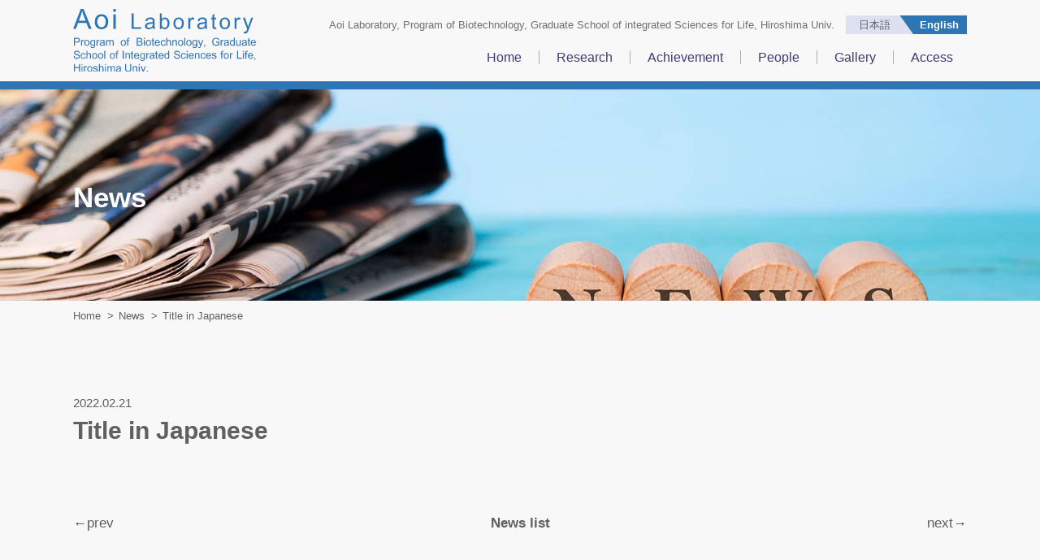

--- FILE ---
content_type: text/html; charset=UTF-8
request_url: https://aoi-lab.net/en/achievement/presentation/general-lecture/1270/
body_size: 33204
content:

<!--ヘッダー読み込み-->
<!doctype html>
<html>
<head>
<meta charset="UTF-8">
<meta name="viewport" content="width=device-width,initial-scale=1.0,minimum-scale=1.0">
<!--電話番号自動リンク無効-->
<meta name="format-detection" content="telephone=no">
<!--jquery--> 
<script src="https://ajax.googleapis.com/ajax/libs/jquery/3.6.0/jquery.min.js"></script> 
<!--CSS-->
<link href="https://aoi-lab.net/wp-content/themes/holon_original_theme/style.css?ver=1703640181" rel="stylesheet" type="text/css">
<!--font-awesome-->
<link href="https://use.fontawesome.com/releases/v5.6.1/css/all.css" rel="stylesheet">
<!--スムーズスクロール--> 
<script>
jQuery(function(){
   jQuery('a[href^="#"]').click(function() {
      var speed = 500; //スピード500
      var href= jQuery(this).attr("href");
      var target = jQuery(href == "#" || href == "" ? 'html' : href);
      var position = target.offset().top;
      jQuery('body,html').animate({scrollTop:position}, speed, 'swing');
      return false;
   });
});
</script> 
<!--WordPress用head定義-->
<meta name='robots' content='index, follow, max-image-preview:large, max-snippet:-1, max-video-preview:-1' />

	<!-- This site is optimized with the Yoast SEO plugin v26.7 - https://yoast.com/wordpress/plugins/seo/ -->
	<title>Title in Japanese &#8211; 青井グループ｜広島大学大学院　統合生命科学研究科 代謝変換制御学研究室</title>
	<link rel="canonical" href="https://aoi-lab.net/en/achievement/presentation/general-lecture/1270/" />
	<meta property="og:locale" content="en_US" />
	<meta property="og:type" content="article" />
	<meta property="og:title" content="Title in Japanese &#8211; 青井グループ｜広島大学大学院　統合生命科学研究科 代謝変換制御学研究室" />
	<meta property="og:url" content="https://aoi-lab.net/en/achievement/presentation/general-lecture/1270/" />
	<meta property="og:site_name" content="青井グループ｜広島大学大学院　統合生命科学研究科 代謝変換制御学研究室" />
	<meta property="article:modified_time" content="2022-11-22T07:47:19+00:00" />
	<meta name="twitter:card" content="summary_large_image" />
	<script type="application/ld+json" class="yoast-schema-graph">{"@context":"https://schema.org","@graph":[{"@type":"WebPage","@id":"https://aoi-lab.net/en/achievement/presentation/general-lecture/1270/","url":"https://aoi-lab.net/en/achievement/presentation/general-lecture/1270/","name":"Title in Japanese &#8211; 青井グループ｜広島大学大学院　統合生命科学研究科 代謝変換制御学研究室","isPartOf":{"@id":"https://aoi-lab.net/#website"},"datePublished":"2022-02-21T12:29:08+00:00","dateModified":"2022-11-22T07:47:19+00:00","breadcrumb":{"@id":"https://aoi-lab.net/en/achievement/presentation/general-lecture/1270/#breadcrumb"},"inLanguage":"en-US","potentialAction":[{"@type":"ReadAction","target":["https://aoi-lab.net/en/achievement/presentation/general-lecture/1270/"]}]},{"@type":"BreadcrumbList","@id":"https://aoi-lab.net/en/achievement/presentation/general-lecture/1270/#breadcrumb","itemListElement":[{"@type":"ListItem","position":1,"name":"ホーム","item":"https://aoi-lab.net/"},{"@type":"ListItem","position":2,"name":"実績","item":"https://aoi-lab.net/achievement/"},{"@type":"ListItem","position":3,"name":"Title in Japanese"}]},{"@type":"WebSite","@id":"https://aoi-lab.net/#website","url":"https://aoi-lab.net/","name":"青井グループ｜広島大学大学院　統合生命科学研究科 代謝変換制御学研究室","description":"広島大学大学院 統合生命科学研究科 代謝変換制御学研究室 青井グループ(Aoi Laboratory)の研究紹介サイトです。","potentialAction":[{"@type":"SearchAction","target":{"@type":"EntryPoint","urlTemplate":"https://aoi-lab.net/?s={search_term_string}"},"query-input":{"@type":"PropertyValueSpecification","valueRequired":true,"valueName":"search_term_string"}}],"inLanguage":"en-US"}]}</script>
	<!-- / Yoast SEO plugin. -->


<link rel="alternate" title="oEmbed (JSON)" type="application/json+oembed" href="https://aoi-lab.net/en/wp-json/oembed/1.0/embed?url=https%3A%2F%2Faoi-lab.net%2Fen%2Fachievement%2Fpresentation%2Fgeneral-lecture%2F1270%2F" />
<link rel="alternate" title="oEmbed (XML)" type="text/xml+oembed" href="https://aoi-lab.net/en/wp-json/oembed/1.0/embed?url=https%3A%2F%2Faoi-lab.net%2Fen%2Fachievement%2Fpresentation%2Fgeneral-lecture%2F1270%2F&#038;format=xml" />
<style id='wp-img-auto-sizes-contain-inline-css' type='text/css'>
img:is([sizes=auto i],[sizes^="auto," i]){contain-intrinsic-size:3000px 1500px}
/*# sourceURL=wp-img-auto-sizes-contain-inline-css */
</style>
<style id='wp-emoji-styles-inline-css' type='text/css'>

	img.wp-smiley, img.emoji {
		display: inline !important;
		border: none !important;
		box-shadow: none !important;
		height: 1em !important;
		width: 1em !important;
		margin: 0 0.07em !important;
		vertical-align: -0.1em !important;
		background: none !important;
		padding: 0 !important;
	}
/*# sourceURL=wp-emoji-styles-inline-css */
</style>
<style id='wp-block-library-inline-css' type='text/css'>
:root{--wp-block-synced-color:#7a00df;--wp-block-synced-color--rgb:122,0,223;--wp-bound-block-color:var(--wp-block-synced-color);--wp-editor-canvas-background:#ddd;--wp-admin-theme-color:#007cba;--wp-admin-theme-color--rgb:0,124,186;--wp-admin-theme-color-darker-10:#006ba1;--wp-admin-theme-color-darker-10--rgb:0,107,160.5;--wp-admin-theme-color-darker-20:#005a87;--wp-admin-theme-color-darker-20--rgb:0,90,135;--wp-admin-border-width-focus:2px}@media (min-resolution:192dpi){:root{--wp-admin-border-width-focus:1.5px}}.wp-element-button{cursor:pointer}:root .has-very-light-gray-background-color{background-color:#eee}:root .has-very-dark-gray-background-color{background-color:#313131}:root .has-very-light-gray-color{color:#eee}:root .has-very-dark-gray-color{color:#313131}:root .has-vivid-green-cyan-to-vivid-cyan-blue-gradient-background{background:linear-gradient(135deg,#00d084,#0693e3)}:root .has-purple-crush-gradient-background{background:linear-gradient(135deg,#34e2e4,#4721fb 50%,#ab1dfe)}:root .has-hazy-dawn-gradient-background{background:linear-gradient(135deg,#faaca8,#dad0ec)}:root .has-subdued-olive-gradient-background{background:linear-gradient(135deg,#fafae1,#67a671)}:root .has-atomic-cream-gradient-background{background:linear-gradient(135deg,#fdd79a,#004a59)}:root .has-nightshade-gradient-background{background:linear-gradient(135deg,#330968,#31cdcf)}:root .has-midnight-gradient-background{background:linear-gradient(135deg,#020381,#2874fc)}:root{--wp--preset--font-size--normal:16px;--wp--preset--font-size--huge:42px}.has-regular-font-size{font-size:1em}.has-larger-font-size{font-size:2.625em}.has-normal-font-size{font-size:var(--wp--preset--font-size--normal)}.has-huge-font-size{font-size:var(--wp--preset--font-size--huge)}.has-text-align-center{text-align:center}.has-text-align-left{text-align:left}.has-text-align-right{text-align:right}.has-fit-text{white-space:nowrap!important}#end-resizable-editor-section{display:none}.aligncenter{clear:both}.items-justified-left{justify-content:flex-start}.items-justified-center{justify-content:center}.items-justified-right{justify-content:flex-end}.items-justified-space-between{justify-content:space-between}.screen-reader-text{border:0;clip-path:inset(50%);height:1px;margin:-1px;overflow:hidden;padding:0;position:absolute;width:1px;word-wrap:normal!important}.screen-reader-text:focus{background-color:#ddd;clip-path:none;color:#444;display:block;font-size:1em;height:auto;left:5px;line-height:normal;padding:15px 23px 14px;text-decoration:none;top:5px;width:auto;z-index:100000}html :where(.has-border-color){border-style:solid}html :where([style*=border-top-color]){border-top-style:solid}html :where([style*=border-right-color]){border-right-style:solid}html :where([style*=border-bottom-color]){border-bottom-style:solid}html :where([style*=border-left-color]){border-left-style:solid}html :where([style*=border-width]){border-style:solid}html :where([style*=border-top-width]){border-top-style:solid}html :where([style*=border-right-width]){border-right-style:solid}html :where([style*=border-bottom-width]){border-bottom-style:solid}html :where([style*=border-left-width]){border-left-style:solid}html :where(img[class*=wp-image-]){height:auto;max-width:100%}:where(figure){margin:0 0 1em}html :where(.is-position-sticky){--wp-admin--admin-bar--position-offset:var(--wp-admin--admin-bar--height,0px)}@media screen and (max-width:600px){html :where(.is-position-sticky){--wp-admin--admin-bar--position-offset:0px}}
/*wp_block_styles_on_demand_placeholder:696dff48d7850*/
/*# sourceURL=wp-block-library-inline-css */
</style>
<style id='classic-theme-styles-inline-css' type='text/css'>
/*! This file is auto-generated */
.wp-block-button__link{color:#fff;background-color:#32373c;border-radius:9999px;box-shadow:none;text-decoration:none;padding:calc(.667em + 2px) calc(1.333em + 2px);font-size:1.125em}.wp-block-file__button{background:#32373c;color:#fff;text-decoration:none}
/*# sourceURL=/wp-includes/css/classic-themes.min.css */
</style>
<link rel='stylesheet' id='bogo-css' href='https://aoi-lab.net/wp-content/plugins/bogo/includes/css/style.css?ver=3.9.1' type='text/css' media='all' />
<link rel='stylesheet' id='foobox-free-min-css' href='https://aoi-lab.net/wp-content/plugins/foobox-image-lightbox/free/css/foobox.free.min.css?ver=2.7.35' type='text/css' media='all' />
<!--n2css--><script type="text/javascript" src="https://aoi-lab.net/wp-includes/js/jquery/jquery.min.js?ver=3.7.1" id="jquery-core-js"></script>
<script type="text/javascript" src="https://aoi-lab.net/wp-includes/js/jquery/jquery-migrate.min.js?ver=3.4.1" id="jquery-migrate-js"></script>
<script type="text/javascript" id="foobox-free-min-js-before">
/* <![CDATA[ */
/* Run FooBox FREE (v2.7.35) */
var FOOBOX = window.FOOBOX = {
	ready: true,
	disableOthers: false,
	o: {wordpress: { enabled: true }, captions: { dataTitle: ["captionTitle","title"], dataDesc: ["captionDesc","description"] }, rel: '', excludes:'.fbx-link,.nofoobox,.nolightbox,a[href*="pinterest.com/pin/create/button/"]', affiliate : { enabled: false }, error: "Could not load the item"},
	selectors: [
		".foogallery-container.foogallery-lightbox-foobox", ".foogallery-container.foogallery-lightbox-foobox-free", ".gallery", ".wp-block-gallery", ".wp-caption", ".wp-block-image", "a:has(img[class*=wp-image-])", ".foobox"
	],
	pre: function( $ ){
		// Custom JavaScript (Pre)
		
	},
	post: function( $ ){
		// Custom JavaScript (Post)
		
		// Custom Captions Code
		
	},
	custom: function( $ ){
		// Custom Extra JS
		
	}
};
//# sourceURL=foobox-free-min-js-before
/* ]]> */
</script>
<script type="text/javascript" src="https://aoi-lab.net/wp-content/plugins/foobox-image-lightbox/free/js/foobox.free.min.js?ver=2.7.35" id="foobox-free-min-js"></script>
<link rel="https://api.w.org/" href="https://aoi-lab.net/en/wp-json/" /><link rel="alternate" title="JSON" type="application/json" href="https://aoi-lab.net/en/wp-json/wp/v2/achievement/1270" /><link rel="EditURI" type="application/rsd+xml" title="RSD" href="https://aoi-lab.net/xmlrpc.php?rsd" />
<meta name="generator" content="WordPress 6.9" />
<link rel='shortlink' href='https://aoi-lab.net/en/?p=1270' />
<link rel="alternate" href="https://aoi-lab.net/achievement/presentation/general-lecture/503/" hreflang="ja" />
<link rel="alternate" href="https://aoi-lab.net/en/achievement/presentation/general-lecture/1270/" hreflang="en-US" />
<link rel="icon" href="https://aoi-lab.net/wp-content/uploads/2021/12/アセット-2-150x150.png" sizes="32x32" />
<link rel="icon" href="https://aoi-lab.net/wp-content/uploads/2021/12/アセット-2.png" sizes="192x192" />
<link rel="apple-touch-icon" href="https://aoi-lab.net/wp-content/uploads/2021/12/アセット-2.png" />
<meta name="msapplication-TileImage" content="https://aoi-lab.net/wp-content/uploads/2021/12/アセット-2.png" />
</head>
<body class="wp-singular achievement-template-default single single-achievement postid-1270 single-format-standard wp-theme-holon_original_theme en-US">
<!------------------ヘッダー----------------->
<header class="top-header">
  <nav class="g-navi">
    <div class="g-menu only-pc">
      <div class="main-menu-wrapper"><a href="https://aoi-lab.net/en">
                <img src="https://aoi-lab.net/wp-content/themes/holon_original_theme/img/aoi-labo_logo.svg" alt="広島大学大学院 統合生命科学研究科 代謝変換制御学研究室 青井グループ" class="menu-logo">
                </a> 
        <!------------------BOGO出しわけ---------------->
                <!----英語の場合------>
        <div class="menu-wrapper">
          <div class="menu-content">
            <p class="menu-ttl">Aoi Laboratory, Program of Biotechnology, Graduate School of integrated Sciences for Life, Hiroshima Univ.</p>
            <!--多言語対応(BOGO)-->
            <div class="menu-choice-lang"><ul class="bogo-language-switcher list-view"><li class="en-US en current first"><span class="bogoflags bogoflags-us"></span> <span class="bogo-language-name"><a rel="alternate" hreflang="en-US" href="https://aoi-lab.net/en/achievement/presentation/general-lecture/1270/" title="English" class="current" aria-current="page">English</a></span></li>
<li class="ja last"><span class="bogoflags bogoflags-jp"></span> <span class="bogo-language-name"><a rel="alternate" hreflang="ja" href="https://aoi-lab.net/achievement/presentation/general-lecture/503/" title="Japanese">日本語</a></span></li>
</ul></div>
          </div>
          <ul class="main-menu">
            <li class="home-link"><a href="https://aoi-lab.net/en"> Home </a> </li>
            <li class="research-link"><a href="https://aoi-lab.net/en/research/"> Research </a> </li>
            <li class="publications-link"><a href="https://aoi-lab.net/en/achievement/papers/"> Achievement </a> </li>
            <li class="member-link"><a href="https://aoi-lab.net/en/member/"> People </a></li>
            <li class="gallary-link"><a href="https://aoi-lab.net/en/gallery/"> Gallery </a> </li>
            <li class="access-link"><a href="https://aoi-lab.net/en/access/"> Access </a> </li>
          </ul>
        </div>
                <!------------------BOGO出しわけここまで----------------> 
      </div>
    </div>
    <!--ハンバーガーメニュー--> 
    <!------------------BOGO出しわけ---------------->
        <!----英語の場合------>
    <div class="sp-menu only-sp"> <a href="https://aoi-lab.net/en">
            <p class="menu-ttl">Aoi Laboratory, Program of Biotechnology, Graduate School of integrated Sciences for Life,<br>
        Hiroshima Univ.</p>
            </a>
      <div id="nav-drawer">
        <input id="nav-input" type="checkbox" class="nav-unshown">
        <label id="nav-open" for="nav-input"><span></span></label>
        <label class="nav-unshown" id="nav-close" for="nav-input"></label>
        <div id="nav-content">
          <div class="navi-content-img"><img src="https://aoi-lab.net/wp-content/themes/holon_original_theme/img/aoi-labo_logo.svg" alt="Aoi Laboratory, Program of Biotechnology, Ggaduate School of integrated Sciences for Life, Hiroshima Univ." class="menu-logo"></a> <img src="https://aoi-lab.net/wp-content/themes/holon_original_theme/img/close_btn.svg" alt="Close" class="close-btn navi_close"> </div>
          <a href="https://aoi-lab.net/en">
          <div class="acd-link">Home</div>
          </a> <a href="https://aoi-lab.net/en/category/news/">
          <div class="acd-link">News list</div>
          </a>
          <input id="acd-check2" class="acd-check" type="checkbox">
          <label class="acd-label" for="acd-check2"><span>Research</span></label>
          <div class="acd-content">
            <div class="acd-contents_second"><a href="https://aoi-lab.net/en/research/">
              <p>Research list</p>
              </a></div>
            <div class="acd-contents_second"><a href="https://aoi-lab.net/en/research/innovation/">
              <p>Innovations in microbial cultivation</p>
              </a></div>
            <div class="acd-contents_second"><a href="https://aoi-lab.net/en/research/cultivation/">
              <p>Cultivation of uncultivated microorganisms</p>
              </a></div>
            <div class="acd-contents_second"><a href="https://aoi-lab.net/en/research/understanding/">
              <p>Understanding the reason behind resistance to cultivation by microbes</p>
              </a></div>
            <div class="acd-contents_second"><a href="https://aoi-lab.net/en/research/project/">
              <p>Projects and Facilities</p>
              </a></div>
          </div>
          <input id="acd-check3" class="acd-check" type="checkbox">
          <label class="acd-label" for="acd-check3"><span>Achievement</span></label>
          <div class="acd-content">
            <div class="acd-contents_second"><a href="https://aoi-lab.net/en/achievement/papers/">
              <p>Publications: original papers</p>
              </a></div>
            <div class="acd-contents_second"><a href="https://aoi-lab.net/en/achievement/publication/">
              <p>Publications: Book chapter and Review papers</p>
              </a></div>
            <div class="acd-contents_second"><a href="https://aoi-lab.net/en/achievement/patent/">
              <p>Patent</p>
              </a></div>
            <div class="acd-contents_second"><a href="https://aoi-lab.net/en/achievement/presentation/">
              <p>Invited talks and other presentations</p>
              </a></div>
            <div class="acd-contents_second"><a href="https://aoi-lab.net/en/achievement/awards/">
              <p>Awards</p>
              </a></div>
            <div class="acd-contents_second"><a href="https://aoi-lab.net/en/achievement/funding/">
              <p>Grant and funding</p>
              </a></div>
          </div>
          <a href="https://aoi-lab.net/en/member/">
          <div class="acd-link">People</div>
          </a> <a href="https://aoi-lab.net/en/gallery/">
          <div class="acd-link">Gallery</div>
          </a> <a href="https://aoi-lab.net/en/access/">
          <div class="acd-link">Access</div>
          </a> 
          <!--多言語対応(BOGO)-->
          <div class="sp-choice-lang"><ul class="bogo-language-switcher list-view"><li class="en-US en current first"><span class="bogoflags bogoflags-us"></span> <span class="bogo-language-name"><a rel="alternate" hreflang="en-US" href="https://aoi-lab.net/en/achievement/presentation/general-lecture/1270/" title="English" class="current" aria-current="page">English</a></span></li>
<li class="ja last"><span class="bogoflags bogoflags-jp"></span> <span class="bogo-language-name"><a rel="alternate" hreflang="ja" href="https://aoi-lab.net/achievement/presentation/general-lecture/503/" title="Japanese">日本語</a></span></li>
</ul></div>
          <div class="close-horizontal-btn">
            <p class="navi_close">Close</p>
          </div>
        </div>
      </div>
    </div>
        <!------------------BOGO出しわけここまで----------------> 
    <!--ハンバーガーメニューここまで--> 
  </nav>
</header>
<div class="contents-wrapper">
<main>
  <article> 
    <!--メインビジュアル-->
    <section class="main-visual">
      <div class="mainimg-wrapper"> <img src="https://aoi-lab.net/wp-content/themes/holon_original_theme/img/news_mainimg.jpg" alt="お知らせイメージ">
        <div class="cover-bg"></div>
        <!------------------BOGO出しわけ---------------->
                <!------------英語の場合-------------->
        <p class="main-ttl single-ttl"> News </p>
                <!------------------BOGO出しわけここまで----------------> 
      </div>
    </section>
    
    <!--パンくずリスト-->
    <div class="breadcrumbs" typeof="BreadcrumbList" vocab="https://schema.org/"> 
      <!------------------BOGO出しわけ---------------->
            <!------------英語の場合--------------> 
      <span property="itemListElement" typeof="ListItem"><a property="item" typeof="WebPage" href="https://aoi-lab.net/en" class="home"><span property="name">Home</span></a>
      <meta property="position" content="1">
      </span> &gt; <span property="itemListElement" typeof="ListItem"><a property="item" typeof="WebPage" href="https://aoi-lab.net/en/category/news/" class="archive post-member-archive"><span property="name">News</span></a>
      <meta property="position" content="2">
      </span> &gt; <span property="itemListElement" typeof="ListItem"><span property="name" class="post post-member current-item">
      Title in Japanese      </span>
      <meta property="position" content="3">
      </span>
            <!------------------BOGO出しわけここまで----------------> 
    </div>
    <!--投稿ページ内容-->
    <section class="news-contents-wrapper">
      <div id="content" class="w_inner"> 
        <!--　ループ開始　-->
                <div class="date">
          2022.02.21        </div>
                <!--　タイトルリンクがない場合　-->
        <h1 class="ttl">
          Title in Japanese        </h1>
        <div class="news-content">
                  </div>
                        <!-- ループ終わり --> 
      </div>
      <!-- 記事送り -->
      <div class="post-link"> 
        <!------------------BOGO出しわけ---------------->
                <!------------英語の場合-------------->
        <div class="prev-link">
          <a href="https://aoi-lab.net/en/achievement/awards/1020/" rel="prev">←prev</a>        </div>
        <div class="category-list-link"><a href="https://aoi-lab.net/en/category/news/">News list</a></div>
        <div class="next-link">
          <a href="https://aoi-lab.net/en/achievement/presentation/general-lecture/1268/" rel="next">next→</a>        </div>
                <!------------------BOGO出しわけここまで----------------> 
      </div>
    </section>
    <!--SNSシェア--> 
    <!-- #BeginLibraryItem "/Library/sns-share.lbi" -->
    <section class="sns-share"> 
      <!------------------BOGO出しわけ---------------->
            <!----英語の場合------>
      <p>Share on SNS</p>
            <!------------------BOGO出しわけここまで---------------->
      <div class="sns-wrapper"> 
        <!-- Facebook --> 
        <a class="js-sns-link" href="//www.facebook.com/sharer/sharer.php?u=&t=" target="_blank" rel="nofollow noopener noreferrer"> 
        <!------------------BOGO出しわけ---------------->
                <!----英語の場合------> 
        <img src="https://aoi-lab.net/wp-content/themes/holon_original_theme/img/FB_share_btn_en.svg" alt="Facebook">
                <!------------------BOGO出しわけここまで----------------> 
        </a> 
        <!-- Twitter --> 
        <a class="js-sns-link" href="//twitter.com/intent/tweet?text=青井グループ｜広島大学大学院　統合生命科学研究科 代謝変換制御学研究室&url=" target="_blank" rel="nofollow noopener noreferrer"> 
        <!------------------BOGO出しわけ---------------->
                <!----英語の場合------> 
        <img src="https://aoi-lab.net/wp-content/themes/holon_original_theme/img/Twitter_share_btn_en.svg" alt="Twitter">
                <!------------------BOGO出しわけここまで----------------> 
        </a> 
        <!-- LINE --> 
        <a class="js-sns-link" href="//timeline.line.me/social-plugin/share?url=&text=" target="_blank" rel="nofollow noopener noreferrer"> 
        <!------------------BOGO出しわけ---------------->
                <!----英語の場合------> 
        <img src="https://aoi-lab.net/wp-content/themes/holon_original_theme/img/LINE_share_btn_en.svg" alt="LINE">
                <!------------------BOGO出しわけここまで----------------> 
        </a></div>
    </section>
    <!-- #EndLibraryItem --> </article>
</main>
<!--フッター読み込み-->
</div>
<!-------フッター---------->
<footer>
	 <!------------------BOGO出しわけ---------------->
        		  <!----英語の場合------>
	<div class="footer-wrapper">
    <div class="footer-ttl-box">
      <a href="https://aoi-lab.net/en"><img src="https://aoi-lab.net/wp-content/themes/holon_original_theme/img/aoi-labo_logo_mono.svg" alt="Aoi Laboratory, Program of Biotechnology, Graduate School of integrated Sciences for Life, Hiroshima Univ." class="footer-logo"></a> </div>
    <div class="footer-menu-container">
      <ul class="footer-menu footer-menu01">
        <li class="menu-head"><a href="https://aoi-lab.net/en">Home</a></li>
        <li class="menu-element"><a href="https://aoi-lab.net/en/category/news/">News list</a></li>
      </ul>
      <ul class="footer-menu footer-menu02">
        <li class="menu-head"><a href="https://aoi-lab.net/en/research/">Research</a></li>
        <li class="menu-element"><a href="https://aoi-lab.net/en/research/innovation/">Innovations in microbial cultivation</a></li>
        <li class="menu-element"><a href="https://aoi-lab.net/en/research/cultivation/">Cultivation of uncultivated microorganisms</a></li>
        <li class="menu-element"><a href="https://aoi-lab.net/en/research/understanding/">Understanding the reason behind resistance to cultivation by microbes</a></li>
        <li class="menu-element"><a href="https://aoi-lab.net/en/research/project/">Projects and Facilities</a></li>
      </ul>
      <ul class="footer-menu footer-menu03">
        <li class="menu-head"><a href="https://aoi-lab.net/en/achievement/papers/">Achievement</a></li>
        <li class="menu-element first-line"><a href="https://aoi-lab.net/en/achievement/papers/">Publications: original papers</a></li>
        <li class="menu-element first-line"><a href="https://aoi-lab.net/en/achievement/publication/">Publications: Book chapter and Review papers</a></li>
        <br>
        <li class="menu-element"><a href="https://aoi-lab.net/en/achievement/patent/">Patent</a></li>
        <li class="menu-element"><a href="https://aoi-lab.net/en/achievement/presentation/">Invited talks and other presentations</a></li>
        <li class="menu-element second-line"><a href="https://aoi-lab.net/en/achievement/awards/">Awards</a></li>
        <li class="menu-element"><a href="https://aoi-lab.net/en/achievement/funding/">Grant and funding</a></li>
      </ul>
      <ul class="footer-menu footer-menu04">
        <li class="menu-head"><a href="https://aoi-lab.net/en/member/">People</a></li>
        <li class="menu-head"><a href="https://aoi-lab.net/en/gallery/">Gallery</a></li>
        <li class="menu-head"><a href="https://aoi-lab.net/en/access/">Access</a></li>
      </ul>
      <!--多言語対応(BOGO)-->
      <div class="footer-choice-lang"><ul class="bogo-language-switcher list-view"><li class="en-US en current first"><span class="bogoflags bogoflags-us"></span> <span class="bogo-language-name"><a rel="alternate" hreflang="en-US" href="https://aoi-lab.net/en/achievement/presentation/general-lecture/1270/" title="English" class="current" aria-current="page">English</a></span></li>
<li class="ja last"><span class="bogoflags bogoflags-jp"></span> <span class="bogo-language-name"><a rel="alternate" hreflang="ja" href="https://aoi-lab.net/achievement/presentation/general-lecture/503/" title="Japanese">日本語</a></span></li>
</ul></div>
    </div>
  </div>
			  <!------------------BOGO出しわけここまで---------------->
  <!--コピーライト-->
  <p class="copy-right">Copyright Aoi Laboratory, All Rights Reserved.</p>
</footer>
<!--ページトップへ-->
	<div id="page_top"><a href="#"></a></div>
<!--SNSシェアボタン--> 
<script>
    let url = location.href
    let snsLinks=$(".js-sns-link")
    for(let i=0; i<snsLinks.length; i++){
        let href=snsLinks.eq(i).attr('href');
	　　　//シェアページのURL上書き
        href=href.replace("u=","u="+url)     //facebook
        href=href.replace("url=","url="+url) //twitter,LINE,はてなブログ,ピンタレスト
        snsLinks.eq(i).attr('href',href);
    }
</script> 
<!--ハンバーガーメニュー閉じるボタン--> 
<script>
$(function() {
    $('.navi_close').click(function(){
        $('#nav-input').prop('checked',false);
    });
});
	</script> 
<script>
//横から出るページトップボタン
$(function() {
    var isDisplay = false;
    var TopBtn= $('#page_top');    
    TopBtn.css('right', '-200px');
    var isDisplay = false;
    //スクロール位置が100でボタンを表示
    $(window).scroll(function() {
        if ($(this).scrollTop() > 100) {
            if (isDisplay == false) {
                isDisplay = true;
                TopBtn.stop().animate({'right' : '20px'}, 500);
            }
        } 
        else {
            if (isDisplay) {
                isDisplay = false;
                TopBtn.stop().animate({'right' : '-200px'}, 500); 
            }
        }
    });
    //ボタンを押下するとトップへ移動
    TopBtn.click(function() {
        $('body,html').animate({
            scrollTop: 0
        }, 500);
        return false;
    });
});
	</script> 
<!--WordPress用footer定義-->
<script type="speculationrules">
{"prefetch":[{"source":"document","where":{"and":[{"href_matches":"/en/*"},{"not":{"href_matches":["/wp-*.php","/wp-admin/*","/wp-content/uploads/*","/wp-content/*","/wp-content/plugins/*","/wp-content/themes/holon_original_theme/*","/en/*\\?(.+)"]}},{"not":{"selector_matches":"a[rel~=\"nofollow\"]"}},{"not":{"selector_matches":".no-prefetch, .no-prefetch a"}}]},"eagerness":"conservative"}]}
</script>
<script id="wp-emoji-settings" type="application/json">
{"baseUrl":"https://s.w.org/images/core/emoji/17.0.2/72x72/","ext":".png","svgUrl":"https://s.w.org/images/core/emoji/17.0.2/svg/","svgExt":".svg","source":{"concatemoji":"https://aoi-lab.net/wp-includes/js/wp-emoji-release.min.js?ver=6.9"}}
</script>
<script type="module">
/* <![CDATA[ */
/*! This file is auto-generated */
const a=JSON.parse(document.getElementById("wp-emoji-settings").textContent),o=(window._wpemojiSettings=a,"wpEmojiSettingsSupports"),s=["flag","emoji"];function i(e){try{var t={supportTests:e,timestamp:(new Date).valueOf()};sessionStorage.setItem(o,JSON.stringify(t))}catch(e){}}function c(e,t,n){e.clearRect(0,0,e.canvas.width,e.canvas.height),e.fillText(t,0,0);t=new Uint32Array(e.getImageData(0,0,e.canvas.width,e.canvas.height).data);e.clearRect(0,0,e.canvas.width,e.canvas.height),e.fillText(n,0,0);const a=new Uint32Array(e.getImageData(0,0,e.canvas.width,e.canvas.height).data);return t.every((e,t)=>e===a[t])}function p(e,t){e.clearRect(0,0,e.canvas.width,e.canvas.height),e.fillText(t,0,0);var n=e.getImageData(16,16,1,1);for(let e=0;e<n.data.length;e++)if(0!==n.data[e])return!1;return!0}function u(e,t,n,a){switch(t){case"flag":return n(e,"\ud83c\udff3\ufe0f\u200d\u26a7\ufe0f","\ud83c\udff3\ufe0f\u200b\u26a7\ufe0f")?!1:!n(e,"\ud83c\udde8\ud83c\uddf6","\ud83c\udde8\u200b\ud83c\uddf6")&&!n(e,"\ud83c\udff4\udb40\udc67\udb40\udc62\udb40\udc65\udb40\udc6e\udb40\udc67\udb40\udc7f","\ud83c\udff4\u200b\udb40\udc67\u200b\udb40\udc62\u200b\udb40\udc65\u200b\udb40\udc6e\u200b\udb40\udc67\u200b\udb40\udc7f");case"emoji":return!a(e,"\ud83e\u1fac8")}return!1}function f(e,t,n,a){let r;const o=(r="undefined"!=typeof WorkerGlobalScope&&self instanceof WorkerGlobalScope?new OffscreenCanvas(300,150):document.createElement("canvas")).getContext("2d",{willReadFrequently:!0}),s=(o.textBaseline="top",o.font="600 32px Arial",{});return e.forEach(e=>{s[e]=t(o,e,n,a)}),s}function r(e){var t=document.createElement("script");t.src=e,t.defer=!0,document.head.appendChild(t)}a.supports={everything:!0,everythingExceptFlag:!0},new Promise(t=>{let n=function(){try{var e=JSON.parse(sessionStorage.getItem(o));if("object"==typeof e&&"number"==typeof e.timestamp&&(new Date).valueOf()<e.timestamp+604800&&"object"==typeof e.supportTests)return e.supportTests}catch(e){}return null}();if(!n){if("undefined"!=typeof Worker&&"undefined"!=typeof OffscreenCanvas&&"undefined"!=typeof URL&&URL.createObjectURL&&"undefined"!=typeof Blob)try{var e="postMessage("+f.toString()+"("+[JSON.stringify(s),u.toString(),c.toString(),p.toString()].join(",")+"));",a=new Blob([e],{type:"text/javascript"});const r=new Worker(URL.createObjectURL(a),{name:"wpTestEmojiSupports"});return void(r.onmessage=e=>{i(n=e.data),r.terminate(),t(n)})}catch(e){}i(n=f(s,u,c,p))}t(n)}).then(e=>{for(const n in e)a.supports[n]=e[n],a.supports.everything=a.supports.everything&&a.supports[n],"flag"!==n&&(a.supports.everythingExceptFlag=a.supports.everythingExceptFlag&&a.supports[n]);var t;a.supports.everythingExceptFlag=a.supports.everythingExceptFlag&&!a.supports.flag,a.supports.everything||((t=a.source||{}).concatemoji?r(t.concatemoji):t.wpemoji&&t.twemoji&&(r(t.twemoji),r(t.wpemoji)))});
//# sourceURL=https://aoi-lab.net/wp-includes/js/wp-emoji-loader.min.js
/* ]]> */
</script>
</body></html>

--- FILE ---
content_type: image/svg+xml
request_url: https://aoi-lab.net/wp-content/themes/holon_original_theme/img/FB_share_btn_en.svg
body_size: 2188
content:
<svg version="1.1" id="レイヤー_1" xmlns="http://www.w3.org/2000/svg" x="0" y="0" viewBox="0 0 163.9 49.6" xml:space="preserve"><style>.st0{fill:#4460a0}.st1{fill:none}.st2{fill-rule:evenodd;clip-rule:evenodd;fill:#4460a0}.st3{fill:#fff}</style><path class="st0" d="M4.3 0h155.4c2.3 0 4.3 1.9 4.3 4.3v41.1c0 2.3-1.9 4.3-4.3 4.3H4.3C2 49.7 0 47.8 0 45.4V4.3C0 1.9 1.9 0 4.3 0z"/><g id="_1_stroke"><g id="Facebook"><path class="st1" d="M32.5 7.7h29.1v29.1H32.5z"/><path id="Facebook-2" class="st2" d="M48 36.8H34c-.9 0-1.6-.7-1.6-1.6V9.3c0-.9.7-1.6 1.6-1.6h25.9c.9 0 1.6.7 1.6 1.6v25.8c0 .9-.7 1.6-1.6 1.6h-7.4V25.5h3.8l.5-4.4h-4.3v-2.8c0-1.3.4-2.2 2.2-2.2H57v-4c-1.1-.1-2.2-.2-3.4-.2-3.3 0-5.7 2.1-5.7 5.8V21h-3.8v4.4h3.8l.1 11.4z"/></g></g><path class="st3" d="M34.4 8.4h25.1v28.1H34.4z"/><g id="_1_stroke-2"><g id="Facebook-3"><path class="st1" d="M32.5 7.7h29.1v29.1H32.5z"/><path id="Facebook-4" class="st2" d="M48 36.8H34c-.9 0-1.6-.7-1.6-1.6V9.3c0-.9.7-1.6 1.6-1.6h25.9c.9 0 1.6.7 1.6 1.6v25.8c0 .9-.7 1.6-1.6 1.6h-7.4V25.5h3.8l.5-4.4h-4.3v-2.8c0-1.3.4-2.2 2.2-2.2H57v-4c-1.1-.1-2.2-.2-3.4-.2-3.3 0-5.7 2.1-5.7 5.8V21h-3.8v4.4h3.8l.1 11.4z"/></g></g><path class="st0" d="M21.4 35h26.5v6.8H21.4zM52.6 35h23v6.8h-23z"/><g><path class="st3" d="M79.2 21.3c-.4-1.5-1.2-2.3-2.5-2.3-1.5 0-2.3.7-2.3 1.8 0 1.2.5 1.8 2.6 2.4l.7.2c3.2.9 4.1 2.1 4.1 4.2 0 2.5-1.7 4.2-5.1 4.2-2.7 0-4.7-1.2-5.3-3.7l2.3-.7c.4 1.6 1.4 2.5 2.9 2.5 1.9 0 2.7-.8 2.7-2s-.4-1.8-2.7-2.4l-.7-.2c-3-.9-4-2.1-4-4.2s1.7-3.9 4.7-3.9c2.5 0 4.2 1.2 5 3.5l-2.4.6zM86.4 23.2c.8-1.1 1.9-1.9 3.2-1.9 1.7 0 2.9 1.1 2.9 3v7.2h-2.3V25c0-1.2-.5-1.7-1.4-1.7-.8 0-1.7.7-2.3 1.7v6.5h-2.3V17.2h2.3v6zM95.1 24c.5-1.8 2-2.7 4.1-2.7 2.6 0 3.9 1.1 3.9 3.3v4c0 1.2.1 2.1.2 2.9h-2.1c-.1-.4-.1-.7-.2-1.3-.7 1-1.9 1.5-3.1 1.5-1.8 0-3.1-1.1-3.1-3 0-1.7 1.1-2.9 3.3-3.3.9-.2 1.8-.3 2.9-.3v-.6c0-1.3-.5-1.8-1.7-1.8-.9 0-1.7.6-1.9 1.7l-2.3-.4zm5.8 2.6c-1 0-1.7.1-2.3.3-1.1.3-1.6.8-1.6 1.7 0 .9.6 1.5 1.6 1.5.9 0 1.7-.5 2.3-1.6v-1.9zM111.1 23.5c-1.2 0-2.2.8-2.8 2.5v5.5H106v-10h2.1V24c.7-2 1.7-2.7 3.1-2.7l-.1 2.2zM114.7 27c0 1.9.9 3.1 2.5 3.1 1 0 1.8-.6 2.1-1.9l2.1.6c-.6 1.9-2 2.9-4.2 2.9-3 0-4.7-1.9-4.7-5.2 0-3.3 1.8-5.3 4.5-5.3 2.5 0 4.5 1.9 4.5 5.2v.6h-6.8zm4.5-1.5c-.1-1.7-.8-2.6-2.2-2.6-1.4 0-2.2 1-2.3 2.6h4.5z"/></g></svg>

--- FILE ---
content_type: image/svg+xml
request_url: https://aoi-lab.net/wp-content/themes/holon_original_theme/img/LINE_share_btn_en.svg
body_size: 2511
content:
<svg version="1.1" id="レイヤー_1" xmlns="http://www.w3.org/2000/svg" x="0" y="0" viewBox="0 0 163.9 49.6" xml:space="preserve"><style>.st0{fill:#06c755}.st1{fill:#fff}</style><path class="st0" d="M4.2 0h155.4c2.3 0 4.2 1.9 4.2 4.2v41.1c0 2.3-1.9 4.2-4.2 4.2H4.2c-2.3 0-4.2-1.9-4.2-4.2V4.2C0 1.9 1.9 0 4.2 0z"/><path class="st1" d="M42 23.9c0-5.3-5.3-9.6-11.9-9.6s-11.9 4.3-11.9 9.6c0 4.8 4.2 8.7 9.9 9.4.4.1.9.3 1.1.5.1.4.1.7 0 1.1 0 0-.2.8-.2 1-.1.3-.3 1.2 1 .6 1.3-.5 6.8-4.1 9.3-6.8 1.7-1.5 2.6-3.6 2.7-5.8z"/><path class="st0" d="M38 26.9h-3.3c-.1 0-.3-.1-.3-.3v-5.1c0-.1.1-.3.3-.3H38c.1 0 .3.1.3.3v.8c0 .1-.1.3-.3.3h-2.2v.9H38c.1 0 .3.1.3.3v.8c0 .1-.1.3-.3.3h-2.2v.9H38c.1 0 .3.1.3.3v.8c-.1-.1-.2 0-.3 0zM25.7 26.9c.1 0 .3-.1.3-.3v-.8c0-.1-.1-.3-.3-.3h-2.2v-4.1c0-.1-.1-.3-.3-.3h-.8c-.1 0-.3.1-.3.3v5.1c0 .1.1.3.3.3l3.3.1zM26.8 21.4h.8c.1 0 .3.1.3.3v5.1c0 .1-.1.3-.3.3h-.8c-.1 0-.3-.1-.3-.3v-5.1c.1-.3.3-.3.3-.3zM33.4 21.4h-.8c-.1 0-.3.1-.3.3v3.1L30 21.6h-.9c-.1 0-.3.1-.3.3V27c0 .1.1.3.3.3h.8c.1 0 .3-.1.3-.3v-3.1l2.3 3.2.1.1h.9c.1 0 .3-.1.3-.3v-5.1c-.2-.4-.3-.4-.4-.4z"/><g><path class="st1" d="M55 22c-.5-1.6-1.5-2.4-2.8-2.4-1.7 0-2.7.9-2.7 2.2 0 1.4.7 2 2.8 2.6l.6.2c3.2.8 4 2 4 3.9 0 2.3-1.6 3.8-4.6 3.8-2.5 0-4.2-1.1-4.8-3.4l1.6-.5c.4 1.7 1.7 2.6 3.2 2.6 2.1 0 3-1 3-2.3 0-1.4-.5-2.1-3-2.7l-.5-.2c-2.9-.8-3.8-1.9-3.8-3.9 0-1.9 1.5-3.5 4.2-3.5 2.2 0 3.7 1 4.5 3.2L55 22zM59 27.5c0 2.3 1.1 3.5 2.7 3.5 1.3 0 2-.6 2.4-1.9l1.4.5c-.6 1.7-1.8 2.5-3.7 2.5-2.5 0-4.1-1.8-4.1-4.8s1.7-4.9 4-4.9 3.9 1.8 3.9 4.7v.3H59zm5-1c-.1-1.9-1.1-2.9-2.5-2.9s-2.4 1.1-2.6 2.9H64zM68.2 24.4c.9-1.2 2.1-1.9 3.3-1.9 1.5 0 2.6 1 2.6 2.7V32h-1.5v-6.3c0-1.3-.6-1.9-1.6-1.9-.9 0-1.9.7-2.7 1.8V32h-1.5v-9.3h1.4v1.7zM83 32h-1.4v-1.4c-.7 1.1-1.6 1.6-2.7 1.6-2 0-3.6-1.8-3.6-4.9 0-3.1 1.6-4.9 3.6-4.9 1.1 0 2.1.6 2.7 1.6v-5.7H83V32zm-1.5-6.5c-.6-1.2-1.4-1.8-2.4-1.8-1.4 0-2.4 1.2-2.4 3.6 0 2.4 1.1 3.7 2.5 3.7.9 0 1.7-.6 2.3-1.7v-3.8zM90.1 24.1c.6-1 1.7-1.6 2.7-1.6 2 0 3.6 1.7 3.6 4.9 0 3.1-1.7 4.9-3.7 4.9-1.2 0-2.1-.6-2.7-1.7l-.3 1.4h-1.1V18.3h1.5v5.8zm0 5.2c.6 1.2 1.4 1.7 2.3 1.7 1.4 0 2.5-1.3 2.5-3.7 0-2.4-1-3.6-2.4-3.6-.9 0-1.8.6-2.4 1.8v3.8zM100.9 32.4c-.7 2.1-1.8 2.9-3.4 2.9-.3 0-.6 0-.9-.1l-.1-1.2c.4.1.7.1 1 .1 1 0 1.7-.5 2.1-1.9l.1-.4-3.2-9.1h1.6l1.6 5.3c.2.8.4 1.5.6 2.3h.2c.2-.8.4-1.5.7-2.3l1.6-5.2h1.5l-3.4 9.6zM110.6 30.6h6.6V32H109V18.6h1.6v12zM120.7 32h-1.6V18.6h1.6V32zM132.9 32h-2l-4.2-8.1c-.7-1.5-1.2-2.5-1.9-3.9h-.3c0 1.5.1 2.8.1 4.3V32h-1.5V18.6h2.5l3.8 7.5c.8 1.5 1.3 2.7 1.9 4h.3c-.1-1.4-.1-2.8-.1-4.4v-7.1h1.5V32zM143.7 19.9h-6.9v4.3h5.2v1.3h-5.2v5.1h7V32h-8.6V18.6h8.4v1.3z"/></g></svg>

--- FILE ---
content_type: image/svg+xml
request_url: https://aoi-lab.net/wp-content/themes/holon_original_theme/img/Twitter_share_btn_en.svg
body_size: 1473
content:
<svg version="1.1" id="レイヤー_1" xmlns="http://www.w3.org/2000/svg" x="0" y="0" viewBox="0 0 163.9 49.6" xml:space="preserve"><style>.st1{fill:#fff}</style><path d="M4.3 0h155.3c2.4 0 4.3 1.9 4.3 4.3v41c0 2.4-1.9 4.3-4.3 4.3H4.3c-2.4 0-4.3-1.9-4.3-4.3v-41C0 1.9 1.9 0 4.3 0z" fill="#1d9bf0"/><g id="Logo"><path id="white_background" class="st1" d="M57.2 19.8v.6c0 6.2-4.8 13.4-13.4 13.4-2.5 0-5-.7-7.2-2.1 2.5.3 5-.4 6.9-2-2 0-3.8-1.4-4.4-3.2.7.2 1.4.1 2.2-.1-2.2-.5-3.8-2.3-3.8-4.6v-.1c.6.4 1.3.5 2.2.6-2.1-1.3-2.7-4.1-1.4-6.3 2.4 3 5.9 4.8 9.7 5-.6-2.5 1-5 3.5-5.7 1.6-.4 3.3.2 4.5 1.3 1.1-.2 2.1-.6 3-1.2-.4 1.1-1.1 2-2.1 2.6.9-.1 1.8-.4 2.7-.7-.7 1.1-1.5 1.9-2.4 2.5z"/></g><path class="st1" d="M80.5 19.8h-4.2v12.1h-2.5V19.8h-4.2v-2h10.8v2z"/><path class="st1" d="M91.4 31.9h-2.7l-1-4.5c-.2-1.1-.5-2.3-.7-3.6h-.2c-.2 1.3-.5 2.5-.7 3.6L85 31.9h-2.7l-2.7-10h2.3l.9 4.4c.3 1.3.5 2.6.7 3.7h.5c.3-1.1.5-2.5.8-3.6l1-4.4h2.7l.9 4.4c.3 1.2.5 2.5.7 3.6h.2c.3-1.2.5-2.4.7-3.7l1-4.4h2.2l-2.8 10zM97.7 27.4c0 1.9.9 3.1 2.5 3.1 1 0 1.8-.6 2.1-1.9l2.1.6c-.6 1.9-2 2.9-4.2 2.9-3 0-4.7-1.9-4.7-5.2 0-3.3 1.8-5.3 4.5-5.3 2.5 0 4.5 1.9 4.5 5.2v.5h-6.8zm4.5-1.5c-.1-1.7-.8-2.6-2.2-2.6-1.4 0-2.2 1-2.3 2.6h4.5zM108.3 27.4c0 1.9.9 3.1 2.5 3.1 1 0 1.8-.6 2.1-1.9l2.1.6c-.6 1.9-2 2.9-4.2 2.9-3 0-4.7-1.9-4.7-5.2 0-3.3 1.8-5.3 4.5-5.3 2.5 0 4.5 1.9 4.5 5.2v.5h-6.8zm4.6-1.5c-.1-1.7-.8-2.6-2.2-2.6-1.4 0-2.2 1-2.3 2.6h4.5zM120.1 22h2.2v1.7h-2.2v5.5c0 1 .4 1.4 1.2 1.4.4 0 .7 0 1.2-.1l-.1 1.6c-.6.1-1.2.1-1.8.1-1.9 0-2.8-.8-2.8-2.7v-5.9h-1.5V22h1.5v-2.7l2.3-.5V22z"/></svg>